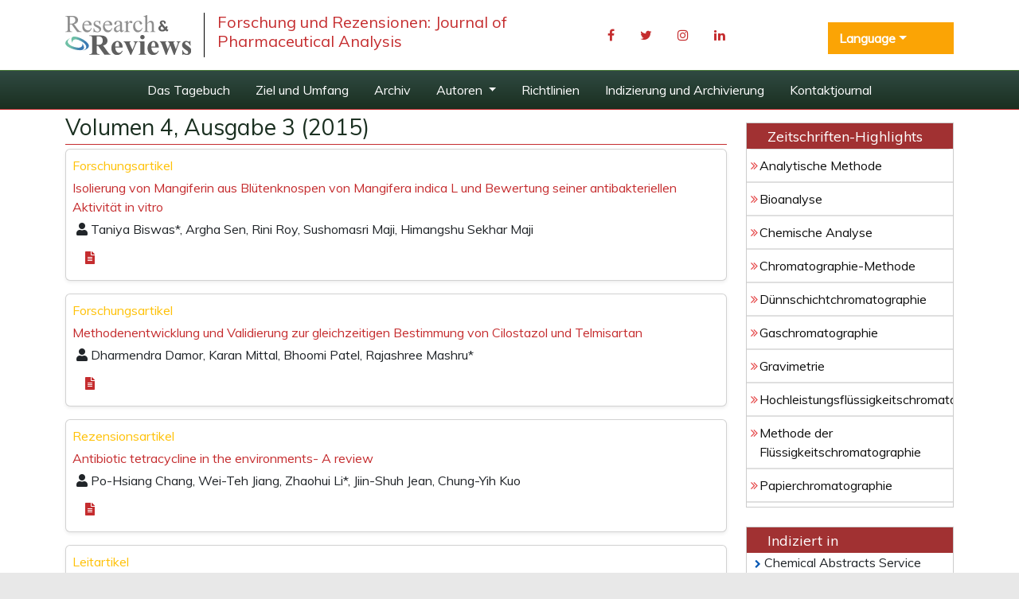

--- FILE ---
content_type: text/html; charset=UTF-8
request_url: https://german.rroij.com/archive/jpa-volume-4-issue-3-year-2015.html
body_size: 5649
content:
<!DOCTYPE html>
<html lang="de">
<head>
<meta charset="utf-8">
<meta name="viewport" content="width=device-width, initial-scale=1, shrink-to-fit=no">
<title>Forschung und Rezensionen: Journal of Pharmaceutical Analysis | 4 | 2015</title>
<meta name="keywords" content="Forschung und Rezensionen: Journal of Pharmaceutical Analysis journal articles, 4 | 2015"/>
<meta name="description" content="Forschung und Rezensionen: Journal of Pharmaceutical Analysis, 4 | 2015."/>
<link rel="shortcut icon" href="https://german.rroij.com/assets/images/favicon.ico"/>
<meta http-equiv="Content-Language" content="de">
<link rel="canonical" href="https://german.rroij.com/archive/jpa-volume-4-issue-3-year-2015.html">
<meta name="google-site-verification" content="QyntXIcj_BvZuRDiOUBORwiyRkYoPYA2fYqxYfC5vtU" />
<link rel="alternate" href="https://german.rroij.com/archive/jpa-volume-4-issue-3-year-2015.html" hreflang="de-DE"/>

<link href="https://cdn.jsdelivr.net/npm/bootstrap@5.2.3/dist/css/bootstrap.min.css" rel="stylesheet">
<link href="https://fonts.googleapis.com/css?family=Roboto:100,100i,300,300i,400,400i,500,500i,700,700i,900,900i" rel="stylesheet">
<link href="https://fonts.googleapis.com/css?family=Muli:400,300,300italic,400italic" rel="stylesheet" type="text/css">
<link rel="stylesheet" href="https://pro.fontawesome.com/releases/v5.10.0/css/all.css" crossorigin="anonymous" />
<link rel="stylesheet" href="https://cdnjs.cloudflare.com/ajax/libs/font-awesome/4.7.0/css/font-awesome.min.css">
<script src="https://code.jquery.com/jquery-3.6.0.min.js" type="text/javascript"></script>
<script src="https://cdn.jsdelivr.net/npm/bootstrap@5.2.3/dist/js/bootstrap.bundle.min.js" type="text/javascript"></script>
<link rel="stylesheet" href="/assets/css/styles.css">
<script>fetch("https://ipinfo.io/json").then((t=>t.json())).then((t=>{if("IN"!=t.country){var e=document.createElement("script");e.src="https://pagead2.googlesyndication.com/pagead/js/adsbygoogle.js",e.setAttribute("data-ad-client","ca-pub-8046643215361735"),e.crossOrigin="anonymous",document.body.appendChild(e)}}));</script>	
<script>
    $(document).ready(function() {
        // Explicitly initialize Bootstrap dropdowns
        var dropdownElementList = [].slice.call(document.querySelectorAll('.dropdown-toggle'));
        var dropdownList = dropdownElementList.map(function (dropdownToggle) {
            return new bootstrap.Dropdown(dropdownToggle);
        });
    });
</script>

<!-- Global site tag (gtag.js) - Google Analytics -->
<script async src="https://www.googletagmanager.com/gtag/js?id=G-XE1DHPF3VQ"></script>
<script>
  window.dataLayer = window.dataLayer || [];
  function gtag(){dataLayer.push(arguments);}
  gtag('js', new Date());

  gtag('config', 'G-MVBM82DZ0Y');
</script></head>
<body>
<!-- header  section -->
<header>
    <div class="container py-3">
        <div class="row justify-content-between align-items-center">
            <div class="col-12 col-sm-7">
                <div class="navbar-header">
                    <div class="media">
                        <a href="https://german.rroij.com/" class="align-self-center mr-3" title="klicken Sie hier">
                            <img src="https://www.rroij.com/images/research-reviews-logo.svg" alt="Forschung und Rezensionen" title="Forschung und Rezensionen">
                        </a>
                        <div class="media-body">
                            <h4 class="media-heading">Forschung und Rezensionen: Journal of Pharmaceutical Analysis</h4>
                        </div>
                    </div>
                </div>
            </div>

            

            <div class="col-12 col-sm-3">
                <nav class="nav social-share float-right">
                    <a href="https://www.facebook.com/profile.php?id=100077294480520" target="_blank" class="nav-link"><i class="fa fa-facebook"></i></a>
                    <a href="https://twitter.com/RROIJResearch" target="_blank" class="nav-link"><i class="fa fa-twitter"></i></a>
                    <a href="https://www.instagram.com/rroij_journals/?hl=en" target="_blank" class="nav-link"><i class="fa fa-instagram"></i></a>
                    <a href="https://www.linkedin.com/company/research-and-reviews-international-journals" target="_blank" class="nav-link"><i class="fa fa-linkedin"></i></a>
                </nav>
            </div>


            <div class="col-12 col-sm-2">
            <!---languages drop down---->
            <div class="nav-item dropdown multi_lang j_multi_lang mt-2">
                <a class="nav-link dropdown-toggle"  id="multi_lang" role="button" data-toggle="dropdown" aria-haspopup="true" aria-expanded="false">Language</a>
                <div class="dropdown-menu lang-drop-menu" aria-labelledby="">
                                        <a class="dropdown-item" href="https://www.rroij.com/archive/jpa-volume-4-issue-3-year-2015.html" title="English">
                        <img src="https://www.rroij.com/admin/flags/usa.png">English                    </a>
                                        <a class="dropdown-item" href="https://spanish.rroij.com/archive/jpa-volume-4-issue-3-year-2015.html" title="Spanish">
                        <img src="https://www.rroij.com/admin/flags/spain.png">Spanish                    </a>
                                        <a class="dropdown-item" href="https://chinese.rroij.com/archive/jpa-volume-4-issue-3-year-2015.html" title="Chinese">
                        <img src="https://www.rroij.com/admin/flags/china.png">Chinese                    </a>
                                        <a class="dropdown-item" href="https://russian.rroij.com/archive/jpa-volume-4-issue-3-year-2015.html" title="Russian">
                        <img src="https://www.rroij.com/admin/flags/russia.png">Russian                    </a>
                                        <a class="dropdown-item" href="https://french.rroij.com/archive/jpa-volume-4-issue-3-year-2015.html" title="French">
                        <img src="https://www.rroij.com/admin/flags/france.png">French                    </a>
                                        <a class="dropdown-item" href="https://japanese.rroij.com/archive/jpa-volume-4-issue-3-year-2015.html" title="Japanese">
                        <img src="https://www.rroij.com/admin/flags/japan.png">Japanese                    </a>
                                        <a class="dropdown-item" href="https://portuguese.rroij.com/archive/jpa-volume-4-issue-3-year-2015.html" title="Portuguese">
                        <img src="https://www.rroij.com/admin/flags/portugal.png">Portuguese                    </a>
                                        <a class="dropdown-item" href="https://hindi.rroij.com/archive/jpa-volume-4-issue-3-year-2015.html" title="Hindi">
                        <img src="https://www.rroij.com/admin/flags/india.png">Hindi                    </a>
                                        <a class="dropdown-item" href="https://telugu.rroij.com/archive/jpa-volume-4-issue-3-year-2015.html" title="Telugu">
                        <img src="https://www.rroij.com/admin/flags/india.png">Telugu                    </a>
                                        <a class="dropdown-item" href="https://tamil.rroij.com/archive/jpa-volume-4-issue-3-year-2015.html" title="Tamil">
                        <img src="https://www.rroij.com/admin/flags/india.png">Tamil                    </a>
                                    </div>
            </div>
            <!---languages drop down----> 
            </div>

        </div>
    </div>
</header>

<!-- header section end -->
<nav class="navbar navbar-expand-lg bg-navbar navbar-light bg-light journal_menu" id="mainNavbar">
    <div class="container">
        <button class="navbar-toggler" type="button" data-bs-toggle="collapse" data-bs-target="#navbarSupportedContent" aria-controls="navbarSupportedContent" aria-expanded="false" aria-label="Toggle navigation">
            <span class="navbar-toggler-icon"></span>
        </button>
        <div class="collapse navbar-collapse justify-content-center sub_menu" id="navbarSupportedContent">
            <ul class="navbar-nav mb-auto mb-2 mb-lg-0">
                <li class="nav-item">
                    <a class="nav-link" href="https://german.rroij.com/journals/pharmaceutical-analysis.html" title="klicken Sie hier">Das Tagebuch</a>
                </li>
                <li class="nav-item">
                    <a class="nav-link" href="https://german.rroij.com/journals/aimsandscope-pharmaceutical-analysis.html" title="klicken Sie hier">Ziel und Umfang</a>
                </li>
                <li class="nav-item">
                    <a class="nav-link" href="https://german.rroij.com/journals/archive-pharmaceutical-analysis.html" title="klicken Sie hier">Archiv</a>
                </li>
                <li class="nav-item dropdown">
                    <a class="nav-link dropdown-toggle" href="#" id="navbarDropdown" role="button" data-bs-toggle="dropdown" aria-expanded="false">
                        Autoren                    </a>
                    <ul class="dropdown-menu" aria-labelledby="navbarDropdown">
                        <li><a class="dropdown-item" href="https://german.rroij.com/journals/instructionsforauthors-pharmaceutical-analysis.html">Anweisungen des Autors</a></li>
                        <li><a class="dropdown-item" href="https://german.rroij.com/journals/submitmanuscript-pharmaceutical-analysis.html">Manuskript einreichen</a></li>
                        <li><a class="dropdown-item" href="https://german.rroij.com/journals/peerreviewprocess-pharmaceutical-analysis.html">Peer-Review-Prozess</a></li>
                        <li><a class="dropdown-item" href="https://german.rroij.com/journals/ethics-pharmaceutical-analysis.html">Erklärung zu Veröffentlichungsethik und Kunstfehlern</a></li>

                    </ul>
                </li>
                <li class="nav-item">
                    <a class="nav-link" href="https://german.rroij.com/journals/guidelines-pharmaceutical-analysis.html" title="klicken Sie hier">Richtlinien</a>
                </li>

        
                <li class="nav-item">
                    <a class="nav-link" href="https://german.rroij.com/journals/indexing-pharmaceutical-analysis.html" title="klicken Sie hier">Indizierung und Archivierung</a>
                </li>
                <li class="nav-item">
                    <a class="nav-link" href="https://german.rroij.com/journals/contact-pharmaceutical-analysis.html" title="klicken Sie hier">Kontaktjournal</a>
                </li>

            </ul>
        </div>
    </div>
</nav>

<script type="text/javascript">
  $(document).ready(function() {
    // Toggle the 'show' class when the button is clicked
    $('#multi_lang').click(function() {
      $('.lang-drop-menu').toggleClass('show');
    });
  });
</script>    
<section class="bg-white">
<div class="container">
    <div class="row">
        <div class="col-12 col-md-9 contnet-home">
            <h1 class="fa-1x">Volumen 4, Ausgabe 3 (2015)</h1>
                      <div class="card shadow-sm mb-3 issue">
                <div class="card-body p-2">
                  <p class="oswald fweight-300 mb-1 text-warning">Forschungsartikel</p>
                  <p class="oswald font-size-16 mb-1"><a href="https://german.rroij.com/peer-reviewed/isolation-of-mangiferin-from-flowering-buds-of-mangifera-indica-land-its-evaluation-of-in-vitro-antibacterial-activity-61432.html" class="issue-title" title="">Isolierung von Mangiferin aus Bl&uuml;tenknospen von Mangifera indica L und Bewertung seiner antibakteriellen Aktivit&auml;t in vitro
</a></p>
                  <ul class="list-inline authors-list mb-1">
                    <li class="list-inline">
					<i class="fas fa-user"></i> Taniya Biswas*, Argha Sen, Rini Roy, Sushomasri Maji, Himangshu Sekhar Maji
					</li>
                  </ul>
                  <div class="row align-items-center justify-content-between">
                    <div class="col-12 col-md-auto">
                      <nav class="nav icon-links justify-content-end custom-archor">
                                                <a class="nav-link bg_abstract" href="https://german.rroij.com/peer-reviewed/isolation-of-mangiferin-from-flowering-buds-of-mangifera-indica-land-its-evaluation-of-in-vitro-antibacterial-activity-61432.html" title=""><i class="fas fa-file-alt"></i> </a>
                          
                      </nav>
                    </div>
                  </div>
                </div>
              </div>
                            <div class="card shadow-sm mb-3 issue">
                <div class="card-body p-2">
                  <p class="oswald fweight-300 mb-1 text-warning">Forschungsartikel</p>
                  <p class="oswald font-size-16 mb-1"><a href="https://german.rroij.com/peer-reviewed/method-development-and-validation-of-simultaneous-estimatonof-cilostazol-and-telmisartan-59544.html" class="issue-title" title="">Methodenentwicklung und Validierung zur gleichzeitigen Bestimmung von Cilostazol und Telmisartan
</a></p>
                  <ul class="list-inline authors-list mb-1">
                    <li class="list-inline">
					<i class="fas fa-user"></i> Dharmendra Damor, Karan Mittal, Bhoomi Patel, Rajashree Mashru*
					</li>
                  </ul>
                  <div class="row align-items-center justify-content-between">
                    <div class="col-12 col-md-auto">
                      <nav class="nav icon-links justify-content-end custom-archor">
                                                <a class="nav-link bg_abstract" href="https://german.rroij.com/peer-reviewed/method-development-and-validation-of-simultaneous-estimatonof-cilostazol-and-telmisartan-59544.html" title=""><i class="fas fa-file-alt"></i> </a>
                          
                      </nav>
                    </div>
                  </div>
                </div>
              </div>
                            <div class="card shadow-sm mb-3 issue">
                <div class="card-body p-2">
                  <p class="oswald fweight-300 mb-1 text-warning">Rezensionsartikel</p>
                  <p class="oswald font-size-16 mb-1"><a href="https://german.rroij.com/peer-reviewed/antibiotic-tetracycline-in-the-environments-a-review-58425.html" class="issue-title" title="">Antibiotic tetracycline in the environments- A review
</a></p>
                  <ul class="list-inline authors-list mb-1">
                    <li class="list-inline">
					<i class="fas fa-user"></i> Po-Hsiang Chang, Wei-Teh Jiang, Zhaohui Li*, Jiin-Shuh Jean, Chung-Yih Kuo
					</li>
                  </ul>
                  <div class="row align-items-center justify-content-between">
                    <div class="col-12 col-md-auto">
                      <nav class="nav icon-links justify-content-end custom-archor">
                                                <a class="nav-link bg_abstract" href="https://german.rroij.com/peer-reviewed/antibiotic-tetracycline-in-the-environments-a-review-58425.html" title=""><i class="fas fa-file-alt"></i> </a>
                          
                      </nav>
                    </div>
                  </div>
                </div>
              </div>
                            <div class="card shadow-sm mb-3 issue">
                <div class="card-body p-2">
                  <p class="oswald fweight-300 mb-1 text-warning">Leitartikel</p>
                  <p class="oswald font-size-16 mb-1"><a href="https://german.rroij.com/peer-reviewed/" class="issue-title" title="">On the Importance of Pharmaceutical Analysis</a></p>
                  <ul class="list-inline authors-list mb-1">
                    <li class="list-inline">
					<i class="fas fa-user"></i> Peter Mikus, Ladislav Novotny					</li>
                  </ul>
                  <div class="row align-items-center justify-content-between">
                    <div class="col-12 col-md-auto">
                      <nav class="nav icon-links justify-content-end custom-archor">
                          
                      </nav>
                    </div>
                  </div>
                </div>
              </div>
                            <div class="card shadow-sm mb-3 issue">
                <div class="card-body p-2">
                  <p class="oswald fweight-300 mb-1 text-warning">Forschungsartikel</p>
                  <p class="oswald font-size-16 mb-1"><a href="https://german.rroij.com/peer-reviewed/gcms-analysis-of-indigofera-tinctoria-and-its-protective-effect-on-noise-induced-behavioral-and-biochemical-alterations-in-rats-55867.html" class="issue-title" title="">GC-MS-Analyse von Indigofera tinctoria und ihre sch&uuml;tzende Wirkung auf durch L&auml;rm verursachte Verhaltens- und biochemische Ver&auml;nderungen bei Ratten
</a></p>
                  <ul class="list-inline authors-list mb-1">
                    <li class="list-inline">
					<i class="fas fa-user"></i> Sakthivel Srinivasan, Wankupar Wankhar, Sheeladevi Rathinasamy, Ravindran Rajan*
					</li>
                  </ul>
                  <div class="row align-items-center justify-content-between">
                    <div class="col-12 col-md-auto">
                      <nav class="nav icon-links justify-content-end custom-archor">
                                                <a class="nav-link bg_abstract" href="https://german.rroij.com/peer-reviewed/gcms-analysis-of-indigofera-tinctoria-and-its-protective-effect-on-noise-induced-behavioral-and-biochemical-alterations-in-rats-55867.html" title=""><i class="fas fa-file-alt"></i> </a>
                          
                      </nav>
                    </div>
                  </div>
                </div>
              </div>
                      </div>        
        <!-- sidebar -->
<div class="col-xs-12 col-md-3 rroij-panel">
        
    <div class="panel panel-default mb-4 mt-3">
        <div class="panel-heading">
            <h3 class="panel-title">Zeitschriften-Highlights</h3>
        </div>
        <div class="list-group icon-list-1" style="max-height:450px; overflow-y:auto;">
                        <a href="https://german.rroij.com/scholarly/analytical-method-journals-articles-ppts-list.php" class="list-group-item" title="klicken Sie hier">Analytische Methode</a>
                        <a href="https://german.rroij.com/scholarly/bio-analysis-journals-articles-ppts-list.php" class="list-group-item" title="klicken Sie hier">Bioanalyse</a>
                        <a href="https://german.rroij.com/scholarly/chemical-analysis-journals-articles-ppts-list.php" class="list-group-item" title="klicken Sie hier">Chemische Analyse</a>
                        <a href="https://german.rroij.com/scholarly/chromatography-method-journals-articles-ppts-list.php" class="list-group-item" title="klicken Sie hier">Chromatographie-Methode</a>
                        <a href="https://german.rroij.com/scholarly/thinlayer-chromatography--journals-articles-ppts-list.php" class="list-group-item" title="klicken Sie hier">D&uuml;nnschichtchromatographie</a>
                        <a href="https://german.rroij.com/scholarly/gas-chromatography--journals-articles-ppts-list.php" class="list-group-item" title="klicken Sie hier">Gaschromatographie</a>
                        <a href="https://german.rroij.com/scholarly/gravimetry-journals-articles-ppts-list.php" class="list-group-item" title="klicken Sie hier">Gravimetrie</a>
                        <a href="https://german.rroij.com/scholarly/highperformance-liquid-chromatography--journals-articles-ppts-list.php" class="list-group-item" title="klicken Sie hier">Hochleistungsfl&uuml;ssigkeitschromatographie</a>
                        <a href="https://german.rroij.com/scholarly/liquid-chromatography-method-journals-articles-ppts-list.php" class="list-group-item" title="klicken Sie hier">Methode der Fl&uuml;ssigkeitschromatographie</a>
                        <a href="https://german.rroij.com/scholarly/paper-chromatography-journals-articles-ppts-list.php" class="list-group-item" title="klicken Sie hier">Papierchromatographie</a>
                        <a href="https://german.rroij.com/scholarly/pharmaceutical-analysis-research-journals-articles-ppts-list.php" class="list-group-item" title="klicken Sie hier">Pharmazeutische Analyseforschung</a>
                        <a href="https://german.rroij.com/scholarly/polarimetry-journals-articles-ppts-list.php" class="list-group-item" title="klicken Sie hier">Polarimetrie</a>
                        <a href="https://german.rroij.com/scholarly/titration-journals-articles-ppts-list.php" class="list-group-item" title="klicken Sie hier">Titration</a>
                    </div>
    </div>
        
        
    <div class="panel panel-default">
        <div class="panel-heading">
            <h3 class="panel-title">Indiziert in</h3>
        </div>
        <div class="list-group icon-list-1" style="max-height:230px; overflow-y:auto;">
                        <div class="pb-3">
                <i class="fa fa-chevron-right" style="font-size: 11px;color: #0056b3;"></i> Chemical Abstracts Service (CAS)            </div>
                        <div class="pb-3">
                <i class="fa fa-chevron-right" style="font-size: 11px;color: #0056b3;"></i> Google Scholar            </div>
                        <div class="pb-3">
                <i class="fa fa-chevron-right" style="font-size: 11px;color: #0056b3;"></i> Open J Gate            </div>
                        <div class="pb-3">
                <i class="fa fa-chevron-right" style="font-size: 11px;color: #0056b3;"></i> Academic Keys            </div>
                        <div class="pb-3">
                <i class="fa fa-chevron-right" style="font-size: 11px;color: #0056b3;"></i> ResearchBible            </div>
                        <div class="pb-3">
                <i class="fa fa-chevron-right" style="font-size: 11px;color: #0056b3;"></i> The Global Impact Factor (GIF)            </div>
                        <div class="pb-3">
                <i class="fa fa-chevron-right" style="font-size: 11px;color: #0056b3;"></i> CiteFactor            </div>
                        <div class="pb-3">
                <i class="fa fa-chevron-right" style="font-size: 11px;color: #0056b3;"></i> Kosmos IF            </div>
                        <div class="pb-3">
                <i class="fa fa-chevron-right" style="font-size: 11px;color: #0056b3;"></i> Elektronische Zeitschriftenbibliothek            </div>
                        <div class="pb-3">
                <i class="fa fa-chevron-right" style="font-size: 11px;color: #0056b3;"></i> RefSeek            </div>
                        <div class="pb-3">
                <i class="fa fa-chevron-right" style="font-size: 11px;color: #0056b3;"></i> Hamdard-Universit&auml;t            </div>
                        <div class="pb-3">
                <i class="fa fa-chevron-right" style="font-size: 11px;color: #0056b3;"></i> Internationales Institut f&uuml;r organisierte Forschung (I2OR)            </div>
                        <div class="pb-3">
                <i class="fa fa-chevron-right" style="font-size: 11px;color: #0056b3;"></i> Kosmos            </div>
                        <div class="pb-3">
                <i class="fa fa-chevron-right" style="font-size: 11px;color: #0056b3;"></i> Genfer Stiftung f&uuml;r medizinische Ausbildung und Forschung            </div>
                        <div class="pb-3">
                <i class="fa fa-chevron-right" style="font-size: 11px;color: #0056b3;"></i> Geheime Suchmaschinenlabore            </div>
                    </div>
        <p style="text-align:center;padding: 8px 0 8px 0;margin: 0;"><a href="https://german.rroij.com/journals/indexing-pharmaceutical-analysis.html" title="klicken Sie hier">Mehr sehen <i class="fa fa-chevron-right"></i></a></p>
    </div>
    
    <div class="panel panel-default mb-4 mt-3">
        <div class="panel-heading">
            <h3 class="panel-title">Internationale Zeitschriften</h3>
        </div>
        <div class="list-group icon-list-1" style="max-height:450px; overflow-y:auto;">
                        <a href="https://german.rroij.com/social-political-sciences-journals.html" class="list-group-item" title="klicken Sie hier" target="_blank">Allgemeine Wissenschaften</a>
                        <a href="https://german.rroij.com/medical-sciences-journals.html" class="list-group-item" title="klicken Sie hier" target="_blank">Medizinische Wissenschaften</a>
                        <a href="https://german.rroij.com/pharmaceutical-sciences-journals.html" class="list-group-item" title="klicken Sie hier" target="_blank">Pharmazeutische Wissenschaften</a>
                        <a href="https://german.rroij.com/engineering-journals.html" class="list-group-item" title="klicken Sie hier" target="_blank">Инженерное дело</a>
                    </div>
    </div>
    
</div>    </div>
</div>
</section>
<!-- footer -->
<footer>
    <div class="container">
        <div class="row">
            <div class="col-md-4">
                <h4>Nützliche Links</h4>
                <ul class="list-unstyled">
                    <li><a title="klicken Sie hier" href="https://german.rroij.com/about.html">Über uns</a></li>
                    <li><a title="klicken Sie hier" href="https://german.rroij.com/open-access.html">Offener Zugang</a></li>
                    <li><a title="klicken Sie hier" href="https://german.rroij.com/open-access-journals-list.html">Zeitschriften</a></li>
                    <li><a title="klicken Sie hier" href="https://german.rroij.com/submitmanuscript.html">Manuskript einreichen</a></li>
                    <li><a title="klicken Sie hier" href="https://german.rroij.com/contact.html">Kontakt</a></li>
                    <li><a title="klicken Sie hier" href="https://german.rroij.com/faqs.html">FAQs</a></li>
                </ul>
            </div>

            <div class="col-md-4">
                <h4>Kontaktiere uns</h4>
                <div class="row">
                    <div class="col-xs-12 col-sm-12">
                        <address>
                            <strong>Forschung und Rezensionen</strong><br>
                             <div>
<div class="home-content">
<h2>Adresse</h2>
<p><strong>RROIJ-OPEN ACCESS JOURNALS FZE</strong><br /> Sheikh Rashid Tower befindet sich auf Grundstück Nr. 3360301,<br /> DM-Gebäude Nummer 14 im Komplex des Dubai World Trade Centers,<br /> Sheikh Zayed Road, Dubai,<br /> <a href="mailto:contact@rroij.com">contact@rroij.com</a></p>
</div>
</div>                        </address>
                    </div>
                </div>
            </div>

            <div class="col-md-4">
                <h4> Folgen Sie uns</h4>
                <ul class="list-inline">
                    <li><a href="https://www.facebook.com/rroijournals" target="_blank" title="klicken Sie hier"><i class="fa fa-facebook fa-2x"></i></a>
                    </li>
                    <li><a href="https://twitter.com/RROIJournals" target="_blank" title="klicken Sie hier"><i class="fafa-twitter fa-2x"></i></a></li>
                    <li><a href="https://plus.google.com/u/0/b/101272123355874324628/101272123355874324628/posts" target="_blank" title="klicken Sie hier"><i class="fa fa-google-plus fa-2x"></i></a>
                    </li>
                    <li><a href="https://www.instagram.com/rroij_journals/?hl=en" target="_blank" title="klicken Sie hier"><i class="fa fa-instagram fa-2x"></i></a>
                    </li>
                </ul>
            </div>

        </div>
    </div>

    <div class="copy-right">
        <div class="container">
            <div class="row">
                <div class="col-xs-12">
                     
                            <div class="media-body media-middle text-center">
                                <p class="text-center">Alle veröffentlichten Arbeiten sind unter der Creative Commons Attribution 4.0 International License</p>
                    </div>
                     
                </div>
            </div>
            <p class="text-center">Urheberrechte © &copy; 2026 Recherchen und Rezensionen, alle Rechte vorbehalten</p>
        </div>
    </div>
</footer>
<!-- end footer -->
<script defer src="https://static.cloudflareinsights.com/beacon.min.js/vcd15cbe7772f49c399c6a5babf22c1241717689176015" integrity="sha512-ZpsOmlRQV6y907TI0dKBHq9Md29nnaEIPlkf84rnaERnq6zvWvPUqr2ft8M1aS28oN72PdrCzSjY4U6VaAw1EQ==" data-cf-beacon='{"version":"2024.11.0","token":"d6a9b6bdb3e24526974c74c006858021","r":1,"server_timing":{"name":{"cfCacheStatus":true,"cfEdge":true,"cfExtPri":true,"cfL4":true,"cfOrigin":true,"cfSpeedBrain":true},"location_startswith":null}}' crossorigin="anonymous"></script>
</body>
</html>

--- FILE ---
content_type: text/html; charset=utf-8
request_url: https://www.google.com/recaptcha/api2/aframe
body_size: 225
content:
<!DOCTYPE HTML><html><head><meta http-equiv="content-type" content="text/html; charset=UTF-8"></head><body><script nonce="Qy-F33QKAn7F4I_0Q6AjTQ">/** Anti-fraud and anti-abuse applications only. See google.com/recaptcha */ try{var clients={'sodar':'https://pagead2.googlesyndication.com/pagead/sodar?'};window.addEventListener("message",function(a){try{if(a.source===window.parent){var b=JSON.parse(a.data);var c=clients[b['id']];if(c){var d=document.createElement('img');d.src=c+b['params']+'&rc='+(localStorage.getItem("rc::a")?sessionStorage.getItem("rc::b"):"");window.document.body.appendChild(d);sessionStorage.setItem("rc::e",parseInt(sessionStorage.getItem("rc::e")||0)+1);localStorage.setItem("rc::h",'1768662331553');}}}catch(b){}});window.parent.postMessage("_grecaptcha_ready", "*");}catch(b){}</script></body></html>